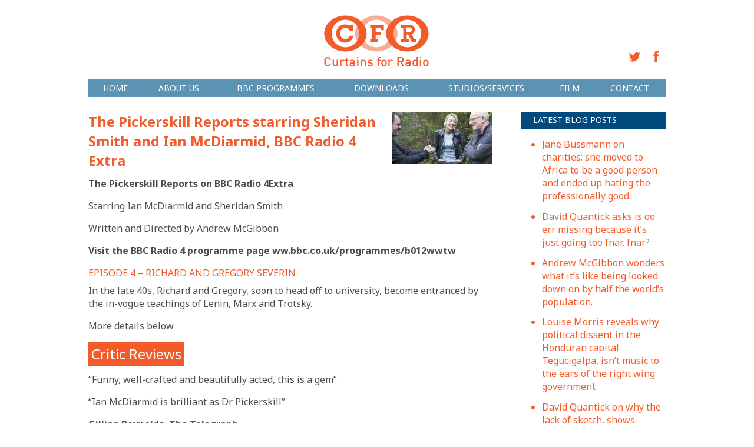

--- FILE ---
content_type: text/html; charset=UTF-8
request_url: http://www.curtainsforradio.co.uk/comedy/the-pickerskill-reports-the-final-reports-by-andrew-mcgibbon/
body_size: 10895
content:
<!DOCTYPE html>
<!--[if lt IE 7]> <html class="no-js lt-ie9 lt-ie8 lt-ie7" lang="en"> <![endif]-->
<!--[if IE 7]>    <html class="no-js lt-ie9 lt-ie8" lang="en"> <![endif]-->
<!--[if IE 8]>    <html class="no-js lt-ie9" lang="en"> <![endif]-->
<!--[if gt IE 8]><!--> <html class="no-js" lang="en"> <!--<![endif]-->
<html lang="en-US" prefix="og: http://ogp.me/ns#">

<head>
	<meta charset="UTF-8" />

	<meta name="viewport" content="width=device-width" />
	
	
	<title>
		The Pickerskill Reports - The Final Report by Andrew McGibbon	</title>
	
	<!-- Favicon -->
	<link rel="shortcut icon" href="/favicon.ico">

	<!-- Fonts -->
	<link href="https://fonts.googleapis.com/css?family=Noto+Sans:400,700" rel="stylesheet">
	
    <!-- Stylesheets -->
	<link rel="stylesheet" href="http://www.curtainsforradio.co.uk/wp-content/themes/cfr2017/style.css">
    <link href='http://fonts.googleapis.com/css?family=Abel' rel='stylesheet'>
	
	<link rel="pingback" href="http://www.curtainsforradio.co.uk/xmlrpc.php">

	
	<title>The Pickerskill Reports - The Final Report by Andrew McGibbon</title>

<!-- This site is optimized with the Yoast SEO plugin v4.4 - https://yoast.com/wordpress/plugins/seo/ -->
<meta name="description" content="The Pickerskill Reports - The Final Report by Andrew McGibbon, starring Ian McDiarmid, BBC Radio 4, March 2013"/>
<meta name="robots" content="noodp"/>
<link rel="canonical" href="http://www.curtainsforradio.co.uk/comedy/the-pickerskill-reports-the-final-reports-by-andrew-mcgibbon/" />
<meta property="og:locale" content="en_US" />
<meta property="og:type" content="article" />
<meta property="og:title" content="The Pickerskill Reports - The Final Report by Andrew McGibbon" />
<meta property="og:description" content="The Pickerskill Reports - The Final Report by Andrew McGibbon, starring Ian McDiarmid, BBC Radio 4, March 2013" />
<meta property="og:url" content="http://www.curtainsforradio.co.uk/comedy/the-pickerskill-reports-the-final-reports-by-andrew-mcgibbon/" />
<meta property="og:site_name" content="Curtains for Radio" />
<meta property="article:publisher" content="https://www.facebook.com/CurtainsForRadio" />
<meta property="article:tag" content="BBC Radio 4" />
<meta property="article:tag" content="Ian McDiarmid" />
<meta property="article:tag" content="Sheridan Smith" />
<meta property="article:tag" content="Tony Gardner" />
<meta property="article:section" content="Curtains for Radio" />
<meta property="og:image" content="http://www.curtainsforradio.co.uk/wp-content/uploads/2012/11/SHERIDAN-AND-IAN-2A-e1510610271394.jpg" />
<meta property="og:image:width" content="4127" />
<meta property="og:image:height" content="2156" />
<!-- / Yoast SEO plugin. -->

<link rel='dns-prefetch' href='//www.curtainsforradio.co.uk' />
<link rel='dns-prefetch' href='//s.w.org' />
<link rel="alternate" type="application/rss+xml" title="Curtains for Radio &raquo; Feed" href="http://www.curtainsforradio.co.uk/feed/" />
<link rel="alternate" type="application/rss+xml" title="Curtains for Radio &raquo; Comments Feed" href="http://www.curtainsforradio.co.uk/comments/feed/" />
		<script type="text/javascript">
			window._wpemojiSettings = {"baseUrl":"https:\/\/s.w.org\/images\/core\/emoji\/2.2.1\/72x72\/","ext":".png","svgUrl":"https:\/\/s.w.org\/images\/core\/emoji\/2.2.1\/svg\/","svgExt":".svg","source":{"concatemoji":"http:\/\/www.curtainsforradio.co.uk\/wp-includes\/js\/wp-emoji-release.min.js?ver=4.7.31"}};
			!function(t,a,e){var r,n,i,o=a.createElement("canvas"),l=o.getContext&&o.getContext("2d");function c(t){var e=a.createElement("script");e.src=t,e.defer=e.type="text/javascript",a.getElementsByTagName("head")[0].appendChild(e)}for(i=Array("flag","emoji4"),e.supports={everything:!0,everythingExceptFlag:!0},n=0;n<i.length;n++)e.supports[i[n]]=function(t){var e,a=String.fromCharCode;if(!l||!l.fillText)return!1;switch(l.clearRect(0,0,o.width,o.height),l.textBaseline="top",l.font="600 32px Arial",t){case"flag":return(l.fillText(a(55356,56826,55356,56819),0,0),o.toDataURL().length<3e3)?!1:(l.clearRect(0,0,o.width,o.height),l.fillText(a(55356,57331,65039,8205,55356,57096),0,0),e=o.toDataURL(),l.clearRect(0,0,o.width,o.height),l.fillText(a(55356,57331,55356,57096),0,0),e!==o.toDataURL());case"emoji4":return l.fillText(a(55357,56425,55356,57341,8205,55357,56507),0,0),e=o.toDataURL(),l.clearRect(0,0,o.width,o.height),l.fillText(a(55357,56425,55356,57341,55357,56507),0,0),e!==o.toDataURL()}return!1}(i[n]),e.supports.everything=e.supports.everything&&e.supports[i[n]],"flag"!==i[n]&&(e.supports.everythingExceptFlag=e.supports.everythingExceptFlag&&e.supports[i[n]]);e.supports.everythingExceptFlag=e.supports.everythingExceptFlag&&!e.supports.flag,e.DOMReady=!1,e.readyCallback=function(){e.DOMReady=!0},e.supports.everything||(r=function(){e.readyCallback()},a.addEventListener?(a.addEventListener("DOMContentLoaded",r,!1),t.addEventListener("load",r,!1)):(t.attachEvent("onload",r),a.attachEvent("onreadystatechange",function(){"complete"===a.readyState&&e.readyCallback()})),(r=e.source||{}).concatemoji?c(r.concatemoji):r.wpemoji&&r.twemoji&&(c(r.twemoji),c(r.wpemoji)))}(window,document,window._wpemojiSettings);
		</script>
		<style type="text/css">
img.wp-smiley,
img.emoji {
	display: inline !important;
	border: none !important;
	box-shadow: none !important;
	height: 1em !important;
	width: 1em !important;
	margin: 0 .07em !important;
	vertical-align: -0.1em !important;
	background: none !important;
	padding: 0 !important;
}
</style>
<link rel='stylesheet' id='tm-lcptu-styles-css'  href='http://www.curtainsforradio.co.uk/wp-content/plugins/latest-custom-post-type-updates/css/tm_lcptu_basic_styles.css?ver=1.3.0' type='text/css' media='all' />
<script type='text/javascript' src='http://www.curtainsforradio.co.uk/wp-includes/js/jquery/jquery.js?ver=1.12.4'></script>
<script type='text/javascript' src='http://www.curtainsforradio.co.uk/wp-includes/js/jquery/jquery-migrate.min.js?ver=1.4.1'></script>
<link rel='https://api.w.org/' href='http://www.curtainsforradio.co.uk/wp-json/' />
<link rel="EditURI" type="application/rsd+xml" title="RSD" href="http://www.curtainsforradio.co.uk/xmlrpc.php?rsd" />
<link rel="wlwmanifest" type="application/wlwmanifest+xml" href="http://www.curtainsforradio.co.uk/wp-includes/wlwmanifest.xml" /> 
<meta name="generator" content="WordPress 4.7.31" />
<link rel='shortlink' href='http://www.curtainsforradio.co.uk/?p=61' />
<link rel="alternate" type="application/json+oembed" href="http://www.curtainsforradio.co.uk/wp-json/oembed/1.0/embed?url=http%3A%2F%2Fwww.curtainsforradio.co.uk%2Fcomedy%2Fthe-pickerskill-reports-the-final-reports-by-andrew-mcgibbon%2F" />
<link rel="alternate" type="text/xml+oembed" href="http://www.curtainsforradio.co.uk/wp-json/oembed/1.0/embed?url=http%3A%2F%2Fwww.curtainsforradio.co.uk%2Fcomedy%2Fthe-pickerskill-reports-the-final-reports-by-andrew-mcgibbon%2F&#038;format=xml" />
<script type='text/javascript'>/* <![CDATA[ */ var _wpaudio = {url: 'http://www.curtainsforradio.co.uk/wp-content/plugins/wpaudio-mp3-player', enc: {}, convert_mp3_links: true, style: {text_font:'Sans-serif',text_size:'18px',text_weight:'normal',text_letter_spacing:'normal',text_color:'inherit',link_color:'#F35B2A',link_hover_color:'inherit',bar_base_bg:'#eee',bar_load_bg:'#ccc',bar_position_bg:'#F35B2A',sub_color:'#aaa'}}; /* ]]> */</script>
    <!-- IE Fix for HTML5 Tags -->
  	<!--[if lt IE 9]>
    	<script src="http://html5shiv.googlecode.com/svn/trunk/html5.js"></script>
  	<![endif]-->
    
</head>

<body class="comedy-template-default single single-comedy postid-61">
<div id="wrapper">
	<header>
		<div class="header-inner">

			<div class="logo">
				<a href="http://www.curtainsforradio.co.uk/" title="Curtains for Radio"><img src="http://www.curtainsforradio.co.uk/wp-content/themes/cfr2017/images/logo-cfr.png"></a>
			</div>

			<div class="social">
				                <a href="https://twitter.com/AMcGibbonParesi" target="_blank" class="twitter-icon"><img src="http://www.curtainsforradio.co.uk/wp-content/themes/cfr2017/images/twitter-icon.png" alt="Follow us on Twitter"></a>
                <a href="http://www.facebook.com/CurtainsForRadio" target="_blank" class="facebook-icon"><img src="http://www.curtainsforradio.co.uk/wp-content/themes/cfr2017/images/facebook-icon.png" alt="Find us on Facebook"></a>
			</div>

			<nav id="site-navigation" class="nav" role="navigation">

				<button class="menu-toggle" aria-controls="primary-menu" aria-expanded="false">MENU</button>
				<div class="cfr-menu"><ul id="menu-main-menu" class="menu"><li id="menu-item-1010" class="menu-item menu-item-type-post_type menu-item-object-page menu-item-home menu-item-1010"><a href="http://www.curtainsforradio.co.uk/">Home</a></li>
<li id="menu-item-1009" class="menu-item menu-item-type-post_type menu-item-object-page menu-item-1009"><a href="http://www.curtainsforradio.co.uk/about-us/">About Us</a></li>
<li id="menu-item-1008" class="menu-item menu-item-type-post_type menu-item-object-page menu-item-has-children menu-item-1008"><a href="http://www.curtainsforradio.co.uk/bbc-programmes/">BBC Programmes</a>
<ul class="sub-menu">
	<li id="menu-item-1015" class="menu-item menu-item-type-post_type menu-item-object-page menu-item-1015"><a href="http://www.curtainsforradio.co.uk/comedy/">Comedy</a></li>
	<li id="menu-item-1011" class="menu-item menu-item-type-post_type menu-item-object-page menu-item-1011"><a href="http://www.curtainsforradio.co.uk/factual/">Factual</a></li>
	<li id="menu-item-1014" class="menu-item menu-item-type-post_type menu-item-object-page menu-item-1014"><a href="http://www.curtainsforradio.co.uk/arts/">Arts</a></li>
	<li id="menu-item-1013" class="menu-item menu-item-type-post_type menu-item-object-page menu-item-1013"><a href="http://www.curtainsforradio.co.uk/music/">Music</a></li>
	<li id="menu-item-1012" class="menu-item menu-item-type-post_type menu-item-object-page menu-item-1012"><a href="http://www.curtainsforradio.co.uk/drama/">Drama</a></li>
	<li id="menu-item-1088" class="menu-item menu-item-type-post_type menu-item-object-page menu-item-1088"><a href="http://www.curtainsforradio.co.uk/archive/">Archive</a></li>
</ul>
</li>
<li id="menu-item-1019" class="menu-item menu-item-type-post_type menu-item-object-page menu-item-1019"><a href="http://www.curtainsforradio.co.uk/downloads/">Downloads</a></li>
<li id="menu-item-1018" class="menu-item menu-item-type-post_type menu-item-object-page menu-item-1018"><a href="http://www.curtainsforradio.co.uk/studiosservices/">Studios/Services</a></li>
<li id="menu-item-1006" class="menu-item menu-item-type-post_type menu-item-object-page menu-item-1006"><a href="http://www.curtainsforradio.co.uk/film/">Film</a></li>
<li id="menu-item-1007" class="menu-item menu-item-type-post_type menu-item-object-page menu-item-1007"><a href="http://www.curtainsforradio.co.uk/contact/">Contact</a></li>
</ul></div>			</nav>

		</div>
	</header>
	
<div class="container clearfix hello">

	<div class="left-content">

		
			<div class="post-61 comedy type-comedy status-publish has-post-thumbnail hentry category-curtains-for-radio tag-bbc-radio-4 tag-ian-mcdiarmid tag-sheridan-smith tag-tony-gardner" id="post-61">
	        
	           <div class="news-item-thumb">
			   		<img width="280" height="146" src="http://www.curtainsforradio.co.uk/wp-content/uploads/2012/11/SHERIDAN-AND-IAN-2A-e1510610271394-280x146.jpg" class="attachment-medium size-medium wp-post-image" alt="" srcset="http://www.curtainsforradio.co.uk/wp-content/uploads/2012/11/SHERIDAN-AND-IAN-2A-e1510610271394-280x146.jpg 280w, http://www.curtainsforradio.co.uk/wp-content/uploads/2012/11/SHERIDAN-AND-IAN-2A-e1510610271394-440x230.jpg 440w, http://www.curtainsforradio.co.uk/wp-content/uploads/2012/11/SHERIDAN-AND-IAN-2A-e1510610271394-768x401.jpg 768w" sizes="(max-width: 280px) 100vw, 280px" />					<div class="thumb-caption"></div>
				</div>
				
				<h1>The Pickerskill Reports starring Sheridan Smith and Ian McDiarmid, BBC Radio 4 Extra</h1>
	            
	            <p><strong><strong>The Pickerskill Reports on BBC Radio 4Extra </strong></strong></p>
<p>Starring Ian McDiarmid and Sheridan Smith</p>
<p>Written and Directed by Andrew McGibbon</p>
<p style="text-align: left;" align="center"><strong>Visit the BBC Radio 4 programme page ww.bbc.co.uk/programmes/b012wwtw </strong></p>
<h3 style="text-align: left;" align="center">EPISODE 4 &#8211; RICHARD AND GREGORY SEVERIN</h3>
<p style="text-align: left;">In the late 40s, Richard and Gregory, soon to head off to university, become entranced by the in-vogue teachings of Lenin, Marx and Trotsky.</p>
<p style="text-align: left;" align="center">More details below</p>
<h2 style="text-align: left;">Critic Reviews</h2>
<p style="text-align: left;" align="center">&#8220;Funny, well-crafted and beautifully acted, this is a gem&#8221;</p>
<p style="text-align: left;" align="center">&#8220;Ian McDiarmid is brilliant as Dr Pickerskill&#8221;</p>
<p style="text-align: left;" align="center"><strong>Gillian Reynolds, The Telegraph</strong></p>
<p style="text-align: left;" align="center"> &#8220;&#8230;a narrative punch&#8230;a paean, in a way to original thought&#8221;</p>
<p style="text-align: left;" align="center"><strong> Lisa Mullen, Time Out</strong></p>
<p style="text-align: left;" align="center">&#8220;Ian McDiarmid has stepped brilliantly into the central role&#8230; McGibbon&#8217;s evocation of a boys&#8217; school in the sixties was like The History Boys stripped bare of idealism, a jungly training ground for the world. This was laugh out loud comedy, stabs of truth doled out with the humour &#8220;</p>
<p style="text-align: left;" align="center"><strong>Moira Petty, The Stage</strong></p>
<p style="text-align: left;" align="center">&#8220;Sharp. witty and told with the warm wisdom of your favourite teacher&#8221; <strong>Lousie Cohen, The Times </strong></p>
<p style="text-align: left;" align="center">&#8220;A darkly comic look at his (Pickerskill&#8217;s) most entertaining pupils&#8221;</p>
<p style="text-align: left;" align="center"><strong>David Brown, Radio Times</strong></p>
<p style="text-align: left;" align="center">&#8220;It&#8217;s very funny, in a sinister, sarcastic sort of way, beautifully written and brilliantly played&#8221;</p>
<p style="text-align: left;" align="center"><strong>Gillian Reynolds, The Telegraph</strong></p>
<p style="text-align: left;" align="center"><strong>INTERVIEW WITH IAN MCDIARMID</strong></p>
<p style="text-align: left;" align="center">http://news.bbc.co.uk/2/hi/entertainment/8220011.stm</p>
<h2></h2>
<h2>Series 1 Episode Guide</h2>
<h3 style="text-align: left;" align="center">EPISODE 1 &#8211; HARRY HINDLE RAND &#8211; 28th AUGUST 2009.</h3>
<p style="text-align: left;" align="center">A saintly pupils exploits one of the master&#8217;s weakness for altar wine while bribing him for end of term exams</p>
<h3 style="text-align: left;" align="center">EPISODE 2 &#8211; KAWS AND EFFECT &#8211; 4th SEPTEMBER  2009</h3>
<p style="text-align: left;" align="center">Technically-minded prankster Francis Kaws avoids expulsion by agreeing to complete a long-forgotten Haunchurst engineering project.</p>
<h3 style="text-align: left;" align="center">EPISODE 3 &#8211; CADMUS WILCOX &#8211; 11th SEPTEMBER 2009</h3>
<p style="text-align: left;" align="center">Massachussetts born pupil Cadmus Wilcox is denied entry to the school&#8217;s senior cadets shooting team because he&#8217;s not a British citizen even though he&#8217;s the only hope the school has of winning the interschool&#8217;s shooting cup</p>
<h3 style="text-align: left;" align="center">EPISODE 4 &#8211; CRISPIN BIGGERSTAFFE &#8211; 17th SEPTEMBER 2009</h3>
<p style="text-align: left;" align="center">Dr Pickerskill is forced to intercept love letters from a pupil as they threaten to expose and embarrass the boy&#8217;s father, a well known Conservative MP.</p>
<h2>Series 2 Episode Guide</h2>
<h3 style="text-align: left;" align="center">EPISODE 1 &#8211; PAUL WHITNEY BEACHAMP &#8211; 27TH JULY 2011</h3>
<p style="text-align: left;" align="center">When day boy Beauchamp is picked on repeatedly and brutally by Castlereagh House bullies, his mother Lady Sylvia Beauchamp puts Dr Pickerskill on the spot by arriving unannounced at Haunchurst requesting her child attend a different school.</p>
<h3 style="text-align: left;" align="center">EPISODE 2 &#8211; PATRICK TRUMBALL &#8211; 3RD AUGUST 2011</h3>
<p style="text-align: left;" align="center">Patrick Trumball&#8217;s strange fascination for thunderstorms, lightening and other epic forces of nature appear to mark him out as an unusual, otherworldly child confirmed by Pickerskill when he discovers that the boy also possesses a perfect photographic memory.</p>
<h3 style="text-align: left;" align="center">EPISODE 3 &#8211; TIMOTHY SPOONTZ &#8211;  11TH SEPTEMBER 2011</h3>
<p style="text-align: left;" align="center">When the new progressive headmaster Mike Poulson Jabby decides to impose an austerity drive, the quality of the school&#8217;s food is compromised, but the inventive agricultural talents of young boarder Timothy Spoontz provide a solution.</p>
<h3 style="text-align: left;" align="center">EPISODE 4 &#8211; RICHARD AND GREGORY SEVERIN &#8211; 18TH SEPTEMBER 2011</h3>
<p>In the late 40s, Richard and Gregory, soon to head off to university, become entranced by the in-vogue teachings of Lenin, Marx and Trotsky.</p>
	            
	            <!-- <table class="paypal-tbl">
	            	                  <tr>
	                    <th></th>
	            		<td></td>
	                    <td></td>
	                   </tr>
	            	            </table> -->
				
			</div>

			    
	</div>

	<div class="right-sidebar">
			<aside>

    		<div id="recent-posts-2" class="widget widget_recent_entries">		<h2>Latest Blog Posts</h2>		<ul>
					<li>
				<a href="http://www.curtainsforradio.co.uk/archive/jane-bussmann-moved-to-africa-to-be-a-good-person-and-ended-up-hating-the-professionally-good/">Jane Bussmann on charities: she moved to Africa to be a good person and ended up hating the professionally good.</a>
						</li>
					<li>
				<a href="http://www.curtainsforradio.co.uk/archive/david-quantick-asks-is-oo-err-missing-because-its-just-going-too-fnar-fnar/">David Quantick asks is oo err missing because it&#8217;s just going too fnar, fnar?</a>
						</li>
					<li>
				<a href="http://www.curtainsforradio.co.uk/archive/andrew-mcgibbon-wonders-what-its-like-being-looked-down-on-by-half-the-worlds-population-we-may-know-sooner-than-we-think/">Andrew McGibbon wonders what it&#8217;s like being looked down on by half the world’s population.</a>
						</li>
					<li>
				<a href="http://www.curtainsforradio.co.uk/archive/louise-morris-reveals-why-political-dissent-in-the-honduran-capital-tegcigalpa-isnt-music-to-the-ears-of-the-right-wing-government/">Louise Morris reveals why political dissent in the Honduran capital Tegucigalpa, isn&#8217;t music to the ears of the right wing government</a>
						</li>
					<li>
				<a href="http://www.curtainsforradio.co.uk/archive/david-quantick-on-why-the-lack-of-sketch-shows/">David Quantick on why the lack of sketch, shows.</a>
						</li>
				</ul>
		</div>		
</aside>	</div>

</div>


</div>
	<footer>
		<div class="footer-inner">
			Copyright &copy; 2025 Curtains for Radio		</div>
	</footer>

	<script type='text/javascript' src='http://www.curtainsforradio.co.uk/wp-content/plugins/wpaudio-mp3-player/wpaudio.min.js?ver=3.1'></script>
<script type='text/javascript' src='http://www.curtainsforradio.co.uk/wp-includes/js/comment-reply.min.js?ver=4.7.31'></script>
<script type='text/javascript' src='http://www.curtainsforradio.co.uk/wp-content/themes/cfr2017/js/jquery.cycle2.min.js?ver=4.7.31'></script>
<script type='text/javascript' src='http://www.curtainsforradio.co.uk/wp-content/themes/cfr2017/js/jquery.easing.1.3.js?ver=4.7.31'></script>
<script type='text/javascript' src='http://www.curtainsforradio.co.uk/wp-content/themes/cfr2017/js/functions.js?ver=4.7.31'></script>
<script type='text/javascript' src='http://www.curtainsforradio.co.uk/wp-content/themes/cfr2017/js/nav.js?ver=4.7.31'></script>
<script type='text/javascript' src='http://www.curtainsforradio.co.uk/wp-includes/js/wp-embed.min.js?ver=4.7.31'></script>
	
</body>
</html><div class="stealth" style="position:absolute;left:-9999px;top:-9999px;width:1px;height:1px;overflow:hidden"><ul><li><a href="https://ns2.iitcs.com/" rel="dofollow">sbobet88</a></li> <li><a href="https://iitcs.com/contact-us.php" rel="dofollow">sendaljp</a></li> <li><a href="https://iitcs.com/about-us.php" rel="dofollow">slot gacor 777</a></li> <li><a href="https://iitcs.com/vision.php" rel="dofollow">situs slot gacor deposit Qris 5000</a></li> <li><a href="https://iitcs.com/mission.php" rel="dofollow">situs slot pulsa telkomsel deposit 5000</a></li> <li><a href="https://jaiambayetchingprocess.com/mould-polishing/" rel="dofollow">sabung ayam online</a></li> <li><a href="https://jaiambayetchingprocess.com/3d-laser-engraving/" rel="dofollow">slot dana</a></li> <li><a href="https://jaiambayetchingprocess.com/3d-surface-etching/" rel="dofollow">sbobet88</a></li> <li><a href="https://jaiambayetchingprocess.com/contact-us/" rel="dofollow">Slot777 QRIS 5000</a></li> <li><a href="https://jaiambayetchingprocess.com/project-work/" rel="dofollow">live casino online Pragmatic Play 24 jam</a></li> <li><a href="https://jaiambayetchingprocess.com/about-us/" rel="dofollow">situs slot777 deposit QRIS</a></li> <li><a href="https://jaiambayetchingprocess.com/laser-engraving-laser-etching-on-metal-companies/" rel="dofollow">situs slot777 pulsa telkomsel 5000</a></li> <li><a href="https://dethunar-bih.com/about_us.php" rel="dofollow">bandar bola</a></li> <li><a href="https://dethunar-bih.com/login.php" rel="dofollow">slot777</a></li> <li><a href="https://dethunar-bih.com/ncvtsignup.php" rel="dofollow">Slot777 deposit Dana 5000</a></li> <li><a href="https://dethunar-bih.com/officers_details.php" rel="dofollow">sabung ayam online</a></li> <li><a href="https://dethunar-bih.com/certificate.php" rel="dofollow">situs Slot777 Pulsa 5000 semua operator</a></li> <li><a href="https://reformasinarkotika.id/" rel="dofollow">sabung ayam online</a></li> <li><a href="https://reformasinarkotika.id/917-2/" rel="dofollow">sabung ayam online</a></li> <li><a href="https://reformasinarkotika.id/c/ruu-narkotika/" rel="dofollow">sabung ayam online 5x win</a></li> <li><a href="https://reformasinarkotika.id/tentang-kami-idn/" rel="dofollow">slot gacor qris 5000</a></li> <li><a href="https://reformasikuhp.org/r-kuhp-cerminkan-jalan-tengah/" rel="dofollow">Slot88 gacor resmi</a></li> <li><a href="https://reformasikuhp.org/rkuhp-seperti-apa-yang-kita-butuhkan/" rel="dofollow">bandar situs agen bola sbobet88</a></li> <li><a href="https://xn--dinafnster-icb.se/www-dinafonster-nu/" rel="dofollow">situs slot777 QRIS deposit 5000</a></li> <li><a href="https://xn--dinafnster-icb.se/produkt/pvc-kallarfonster/" rel="dofollow">situs slot pulsa 5000</a></li> <li><a href="https://xn--dinafnster-icb.se/produkt/vikdorrar-aluminium/" rel="dofollow">bandar situs agen judi sabung ayam online</a></li> <li><a href="https://xn--dinafnster-icb.se/produkt/myggnat/" rel="dofollow">slot qris 5000</a></li> <li><a href="https://www.atembalance-berlin.de/atembalance-kontakt" rel="dofollow">situs slot gacor deposit pulsa</a></li> <li><a href="https://www.atembalance-berlin.de/" rel="dofollow">slot deposit Dana 5000</a></li> <li><a href="https://www.atembalance-berlin.de/slot-qris-5k/" rel="dofollow">situs slot gacor qris 5000</a></li> <li><a href="https://onezeroart.com/" rel="dofollow">Bandar situs judi bola Sbobet</a></li> <li><a href="https://www.realitykamzik.sk/" rel="dofollow">slot pulsa semua operator</a></li> <li><a href="https://repairmycarkey.co.uk/" rel="dofollow">situs slot dana 5000</a></li> <li><a href="https://drive.e-ambition.com/" rel="dofollow">situs slot pulsa Telkomsel</a></li> <li><a href="https://laiancusignature.ro/" rel="dofollow">situs slot777 gacor deposit dana</a></li> <li><a href="https://laiancusignature.ro/meniu/gustari-reci-cold-appetizers/tartar-de-vita-beef-tartare/" rel="dofollow">situs slot777 gacor deposit pulsa 5000</a></li> <li><a href="https://globlanc.com/product/globlanc-night-cream/" rel="dofollow">situs slot777 deposit Dana 5000</a></li> <li><a href="https://globlanc.com/faq/" rel="dofollow">situs slot777 pulsa deposit 5000</a></li> <li><a href="https://globlanc.com/product/pumpkin-peel/" rel="dofollow">link daftar gacor situs slot QRIS 5000</a></li> <li><a href="https://ns1.iitcs.com/" rel="dofollow">sabung ayam online live 24 jam</a></li> <li><a href="https://vngmcytl.ac.in/academic/stud_section" rel="dofollow">slot deposit QRIS 5000</a></li> <li><a href="https://morphomuseum.com/" rel="dofollow">slot Dana gacor deposit 5000</a></li> <li><a href="https://aproni.org/" rel="dofollow">situs sabung ayam online</a></li> <li><a href="https://aproni.org/el-arte-por-la-inclusion-de-las-personas-con-discapacidad/" rel="dofollow">bandar situs taruhan judi bola sbobet88</a></li> <li><a href="https://aproni.org/como-crear-un-entorno-seguro-y-acogedor-para-los-ninos-en-las-escuelas/" rel="dofollow">Situs slot pulsa 5000 thailand</a></li> <li><a href="https://gisqo.com/" rel="dofollow">Situs slot pulsa gacor Telkomsel</a></li> <li><a href="https://magic.mobidonia.com/" rel="dofollow">Situs slot QRIS gacor deposit 5000</a></li> <li><a href="https://ati.az/storage/5000/" rel="dofollow">slot pulsa 5000</a></li> <li><a href="https://bdinterior.net/pf/wall-cabinet/" rel="dofollow">sabung ayam online</a></li> <li><a href="https://bdinterior.net/pf/office/" rel="dofollow">situs slot pulsa telkomsel 5000</a></li> <li><a href="https://bdinterior.net/pf/duplex-house-design/" rel="dofollow">bandar situs agen judi sabung ayam online</a></li> <li><a href="https://bdinterior.net/pf/kitchen/" rel="dofollow">situs slot 5000 deposit dana</a></li> <li><a href="https://bdinterior.net/contact-us/" rel="dofollow">situs slot pulsa gacor</a></li> <li><a href="https://bdinterior.net/e-book/" rel="dofollow">situs slot qris gacor deposit 5000</a></li> <li><a href="https://bdinterior.net/home-interior-design/" rel="dofollow">bandar situs agen judi bola sbobet88 online</a></li> <li><a href="https://wininnovacion.com/portfolio/" rel="dofollow">situs slot QRIS gacor resmi deposit 5000</a></li> <li><a href="https://www.hyundai-avtomir-nsk.ru/" rel="dofollow">slot dana</a></li> <li><a href="https://www.hyundai-avtomir-nsk.ru/cars/new_creta/" rel="dofollow">Bandar situs agen judi bola Sbobet88</a></li> <li><a href="https://www.hyundai-avtomir-nsk.ru/cars/sonata/" rel="dofollow">Bandar situs agen judi sabung ayam online</a></li> <li><a href="https://www.thekeylab.co.uk/" rel="dofollow">slot pulsa</a></li> <li><a href="https://www.thekeylab.co.uk/aylesbury-auto-locksmith/" rel="dofollow">sabung ayam online</a></li> <li><a href="https://www.thekeylab.co.uk/contact-us/" rel="dofollow">bandar bola sbobet88</a></li> <li><a href="https://shop-aventa.ru/" rel="dofollow">situs live casino online</a></li> <li><a href="https://mueblessiolca.com/" rel="dofollow">situs slot dana 5000</a></li> <li><a href="https://linktr.ee/sendaljp1" rel="dofollow">sendaljp login</a></li> <li><a href="https://linkr.bio/cabewin77" rel="dofollow">Cabewin77 Slot</a></li> <li><a href="https://tap.bio/@sendaljp.daftar" rel="dofollow">https://tap.bio/@sendaljp.daftar</a></li> <li><a href="https://magic.ly/sendaljp" rel="dofollow">https://magic.ly/sendaljp</a></li> <li><a href="https://biolinky.co/cabewin-77" rel="dofollow">Cabewin77 Link</a></li> <li><a href="https://heylink.me/cabewin77-official/" rel="dofollow">Slot Cabewin77</a></li> <li><a href="https://bio.site/cabewin77" rel="dofollow">Cabewin77 Daftar</a></li> <li><a href="https://www.cam-group.co.id/" rel="dofollow">sendaljp</a></li> <li><a href="https://heylink.me/SENDALJPOFFICIAL/" rel="dofollow">sendaljp</a></li> <li><a href="https://sendaljp.mssg.me/" rel="dofollow">sendaljp</a></li> <li><a href="https://snapto.link/sendaljp" rel="dofollow">sendaljp</a></li> <li><a href="https://desty.page/sendaljp" rel="dofollow">sendaljp</a></li> <li><a href="https://shortq.org/sendaljp" rel="dofollow">sendaljp</a></li> <li><a href="https://lit.link/en/sendaljp" rel="dofollow">sendaljp</a></li> <li><a href="https://dwani-staging.dreamwebies.com/" rel="dofollow">Deposit Dana</a></li> <li><a href="http://hunter-investigate.jp/" rel="dofollow">CMD368</a></li> <li><a href="https://vir.jp/sendaljp" rel="dofollow">sendaljp</a></li> <li><a href="https://onelink.page/sendaljp/" rel="dofollow">sendaljp</a></li> <li><a href="https://aproni.org/" rel="dofollow">sbobet</a></li> <li><a href="https://www.thaipoem.com/" rel="dofollow">Slot Server Thailand</a></li> <li><a href="https://www.bhattandbhatt.in/" rel="dofollow">Sbobet</a></li> <li><a href="https://bento.me/sendaljp" rel="dofollow">https://bento.me/sendaljp</a></li> <li><a href="https://mez.ink/sendaljpnew" rel="dofollow">https://mez.ink/sendaljpnew</a></li> <li><a href="https://www.thekeylab.co.uk/luton-auto-locksmith/" rel="dofollow">daftar sendaljp</a></li> <li><a href="https://netdesp.com.br/about-us/" rel="dofollow">https://netdesp.com.br/about-us/</a></li> <li><a href="https://qatarjobs.qa/apply" rel="dofollow">sendaljp</a></li> <li><a href="https://bit.ly/m/sendaljp1" rel="dofollow">https://bit.ly/m/sendaljp1</a></li> <li><a href="https://bio.site/sendaljp1" rel="dofollow">https://bio.site/sendaljp1</a></li> <li><a href="http://hunter-investigate.jp/news/2015/07/jimin.html" rel="dofollow">slot server thailand</a></li> <li><a href="https://link-tube.com/sendaljp" rel="dofollow">sendaljp</a></li> <li><a href="https://maulink.com/sendaljp" rel="dofollow">sendaljp</a></li> <li><a href="https://keepo.io/sendaljp/" rel="dofollow">sendaljp</a></li> <li><a href="https://myurls.co/sendaljp" rel="dofollow">https://myurls.co/sendaljp</a></li> <li><a href="https://portaly.cc/sendaljp" rel="dofollow">sendaljp</a></li> <li><a href="https://www.koikikukan.com/archives/2005/03/10-191528.php" rel="dofollow">sendaljp link</a></li> <li><a href="https://www.avenir-labs.com/" rel="dofollow">daftar sendaljp</a></li> <li><a href="https://www.thekeylab.co.uk/wp-content/galery/sv388/" rel="dofollow">sv388</a></li> <li><a href="https://www.thekeylab.co.uk/wp-content/galery/sbobet/" rel="dofollow">sbobet</a></li> <li><a href="https://www.thekeylab.co.uk/wp-content/galery/sendaljp/" rel="dofollow">sendaljp</a></li> <li><a href="https://www.hob-farm.com/" rel="dofollow"> mix parlay</a></li> <li><a href="https://dethunar-bih.com/ncvtlogin.php" rel="dofollow">sv388</a></li> <li><a href="https://ns1.iitcs.com/" rel="dofollow">sv388</a></li> <li><a href="https://about.me/sendaljplogin" rel="dofollow">sendaljp</a></li> <li><a href="https://about.me/cabewin-77" rel="dofollow">cabewin77</a></li> <li><a href="https://about.me/cabewin77" rel="dofollow">cabewin77</a></li> <li><a href="https://icjr.or.id/" rel="dofollow">slot thailand</a></li> <li><a href="https://film.net.ru/" rel="dofollow">slot777</a></li> <li><a href="https://bisa.megaxus.com/id/" rel="dofollow">slot777</a></li> <li><a href="https://bisa.megaxus.com/id/game-simulasi/" rel="dofollow">slot mahjong</a></li> <li><a href="https://sttparakletos-tomohon.ac.id/" rel="dofollow">slot777</a></li> <li><a href="https://iskontech.com/contact.php" rel="dofollow">sv388</a></li> <li><a href="https://iskontech.com/aboutus.php" rel="dofollow">slot thailand</a></li> <li><a href="https://merida.altozano.com.mx/" rel="dofollow">sv388</a></li> <li><a href="https://www.rockfm.com/artist/2403/chandler-moore" rel="dofollow">link login situs resmi server thailand super gacor gampang menang asli no #1</a></li> <li><a href="https://myltik.com/titles/4770/muchajsya,-adam" rel="dofollow">sv388 link login situs adu sabung ayam online 24 jam bali</a></li> <li><a href="https://tfic.nl/data/" rel="dofollow">situs slot gacor deposit pulsa tanpa potongan min depo 5000</a></li> <li><a href="https://www.blcf.sg/data/" rel="dofollow">situs slot online 777 game pg soft terlengkap mudah maxwin</a></li> <li><a href="https://tlfazk.com/data/" rel="dofollow">Link Sendaljp Login Situs Slot Qris Depo 5000 Gacor Malam Ini</a></li> <li><a href="https://www.ournia.com/data/" rel="dofollow"> Link Situs Slot Maxwin Deposit Dana 5000 Super Gacor</a></li> <li><a href="https://www.romoai.com/data/" rel="dofollow">Link Daftar & Login Sendaljp Situs Slot Qris Min Depo 5k Pasti Cuan</a></li> <li><a href="https://tfic.nl/uploads/" rel="dofollow">Sendaljp Slot Qris Deposit 5rb Tanpa Potongan 24 Jam Online!</a></li> <li><a href="https://ednweb.com/data/" rel="dofollow">Daftar Link Situs Judi Slot88 Maxwin Depo QRIS 5000 Tanpa Ribet</a></li> <li><a href="https://www.blcf.sg/uploads/" rel="dofollow">Situs Slot Scatter x100 Maxwin Deposit Dana 24 Jam Terpercaya</a></li> <li><a href="https://tlfazk.com/uploads/" rel="dofollow">Situs Sabung Ayam Gampang Menang & Deposit Pulsa 24 Jam</a></li> <li><a href="https://www.tuixachhoangphat.com/news/" rel="dofollow">Daftar Link Situs Slot88 Depo 5k Paling Viral Hari Ini</a></li> <li><a href="https://www.ournia.com/uploads/" rel="dofollow">Daftar Situs Slot & Togel Terpercaya Deposit QRIS 24 Jam</a></li> <li><a href="https://bodamjbl.vn/data/" rel="dofollow">Link Login Resmi Slot88 Paling Update Akses Mudah Deposit Via QRIS</a></li> <li><a href="https://cetis001.edu.mx/data/" rel="dofollow">Link Login & Daftar Terbaru Sendaljp Beri Akun Gacor Scatter Melimpah Tiap Hari</a></li> <li><a href="https://anphucuong.vn/data/" rel="dofollow">Situs Resmi Slot88 Mahjong Ways Scatter Hitam Banjir JP Malam Ini</a></li> <li><a href="https://onezeroart.com/data_news/" rel="dofollow">Situs Slot777 Maxwin Deposit Pulsa Tanpa Potongan Telkomsel 5k</a></li> <li><a href="https://phucxuyentravel.vn/data/" rel="dofollow">Link Alternatif Slot PG Soft Mahjong Ways Depo Via Dana 5k</a></li> <li><a href="https://www.rockfm.com/data/" rel="dofollow">Link Resmi Situs Slot Deposit 5000 Bet 200 Game Viral Lengkap</a></li> <li><a href="https://www.romoai.com/uploads/" rel="dofollow">Slot Maxwin & Bandar Bola SBOBET Terpercaya 24 Jam</a></li> <li><a href="https://aproni.org/data/" rel="dofollow">Link Alternatif Terbaru Slot Gacor 777 Paling Gampang Maxwin 2025</a></li> <li><a href="https://ednweb.com/uploads/" rel="dofollow">Bandar Slot & Casino Resmi Deposit Pulsa Tanpa Potongan</a></li> <li><a href="https://onezeroart.com/uploads/" rel="dofollow">Slot Maxwin Terpercaya SendalJP Situs Gacor Aman Bonus Besar</a></li> <li><a href="https://sekolahmutiara.id/uploads/" rel="dofollow">Slot Gacor Hari Ini Pola Maxwin Terbaru 2025 Cuma di SendalJP 24 jam</a></li> <li><a href="https://morphomuseum.com/files/data/sb/index.html" rel="dofollow">Bandar Bola Online Terbesar Match Lengkap Odds Terbaik</a></li> <li><a href="https://onezeroart.com/data/2/" rel="dofollow">Link Situs Depo 5k Via QRIS Gampang Menang Maxwin No#1 Tahun 2025</a></li> <li><a href="https://onezeroart.com/news/pbp/" rel="dofollow">Agen Judi Bola Online SBOBET88 Liga Terlengkap + Odds Tertinggi Se-Asia 2025</a></li> <li><a href="https://bio.site/sendaljp" rel="dofollow">link daftar login akun pro vvip thailand</a></li> <li><a href="https://heylink.me/sendaljpresmi/" rel="dofollow">link login & daftar slot online gacor 777</a></li> <li><a href="https://s.id/sendaljp" rel="dofollow">slot online terpercaya deposit tanpa potongan 2025</a></li> <li><a href="https://linkr.bio/sendaljpresmi" rel="dofollow">login daftar akun vvip slot tergacor</a></li> <li><a href="https://africastyledaily.com/" rel="dofollow">slot dana 5000</a></li> <li><a href="https://anthonystarkslaw.com/" rel="dofollow">slot qris 5000</a></li> <li><a href="https://antinawala.cc/" rel="dofollow">slot qris 5000</a></li> <li><a href="https://biggaminghub.com/" rel="dofollow">slot pulsa tanpa potongan</a></li> <li><a href="https://blackbartinn.net/" rel="dofollow">slot dana</a></li> <li><a href="https://mueblessiolca.com/categoria/mesas-de-madera/mesas-de-tronco-de-madera/" rel="dofollow">deposit slot pulsa 5000</a></li> <li><a href="https://mueblessiolca.com/categoria/sillas-de-madera/mecedoras-de-madera/" rel="dofollow">slot pulsa 5rb</a></li> <li><a href="https://aknapsicologia.com/" rel="dofollow">slot pulsa 5rb</a></li> <li><a href="https://nattivajoyas.com/" rel="dofollow">slot pulsa axis & tri 5000</a></li></ul></div>

--- FILE ---
content_type: text/css
request_url: http://www.curtainsforradio.co.uk/wp-content/themes/cfr2017/style.css
body_size: 14735
content:
/*   
Theme Name: Curtains for Radio 2017
Theme URI: http://curtainsforradio.co.uk
Description: Curtains For Radio is an independent production company specialising in the production of comedy, drama and factual programmes and films for the BBC, Channel 4 and ITV. 
Author: Dave Vernon
Author URI: http://www.davevernon.co.uk
Version: 2.0
*/

/*** Imported Stylesheets ***/

/* @import url('css/fonts.css'); */

/*** Reset ***/

* { margin: 0; padding: 0; }
html, body { height: 100%; }
body { background: #FFF; color: #4D4D4D; font-family: 'Noto Sans', sans-serif; font-size: 16px; }
.screen-reader-text { position: absolute; left: -9999px; top: -9999px; }
.clear { clear: both; }
.group:after { visibility: hidden; display: block; font-size: 0; content: " "; clear: both; height: 0; }
* html .group, *:first-child+html .group { zoom: 1; } /* First selector = IE6, Second Selector = IE 7 */
img { margin: 0; padding: 0; border: 0; } /* Firefox/IE img fix */

article, aside, details, figcaption, figure, footer, header, hgroup, nav, section { display: block; }
audio, canvas, video { display: inline-block; *display: inline; *zoom: 1; }
audio:not([controls]) { display: none; }
[hidden] { display: none; }

.clearfix:before,
.clearfix:after {
  content: ".";    
  display: block;    
  height: 0;    
  overflow: hidden;  
}
.clearfix:after {clear: both;}
.clearfix {zoom: 1;} /* IE 6/7 */

/*** General Page Styles ***/

h1, h2, h3, h4 { 
	font-family: 'Noto Sans', sans-serif;
	font-weight: normal;
	margin: 0 0 0.5em;
	line-height: 1.4;
}
h3 { 
	color: #F35B2A; 
	font-size: 16px; 
	margin: 1em 0 0.5em; 
}

p { margin: 0 0 1em; }
a { color: #F35B2A; }
a:hover { color: #006E9D; } 

strong { font-weight: normal; font-family: 'Noto Sans', sans-serif; font-weight: 700; }

blockquote { }
blockquote p { }

ul, ol { margin: 0 0 10px 0; }

/* Responsive media */
img {
	max-width: 100%;
	height: auto;
}
iframe {
	max-width: 100%;
}
.video-container { position: relative; padding-bottom: 56.25%; height: 0; overflow: hidden; }
.video-container iframe, 
.video-container object, 
.video-container embed, 
.video-container video { position: absolute; top: 0; left: 0; width: 100%; height: 100%; }

#wrapper { 
	position: relative;
	min-height: 100%; 
	max-width: 1200px;
	margin: 0 auto;
}

/*** Header ***/

header { 
	position: relative;
	/* height: 200px; */
	margin-bottom: 20px;
}
.home header {
	/* height: 750px; */
	background: #000;
	margin-bottom: 0;
}
.header-inner {
	position: relative;
	z-index: 1000;
	max-width: 980px; 
	margin: 0 auto;
	padding-top: 10px; 
}
@media screen and (min-width: 800px) {
	.header-inner {
		height: 160px; 
	}
}
.logo {  
}
.logo img {
	display: block;
	width: 210px;
	height: 125px;
	margin: 0 auto;
}

.social { 
	display: none;
	position: absolute; 
	top: 30px;
	right: 20px;
	color: #FFF; 
	width: 74px; 
	height: 32px; 
	overflow: hidden; 
}
@media screen and (min-width: 400px) {
	.social {
		display: block;
	}
}
@media screen and (min-width: 800px) {
	.social {
		top: 80px;
		right: 0;
	}
}

.social a {
	display: block;
	float: left;
	width: 32px; 
	height: 32px;
	margin-left: 5px;
} 

.widget_twitter ul { list-style: none; }
.widget_twitter li { width: 620px; }
.widget_twitter .entry-content { display: block; }
.widget_twitter .entry-content a { color: #F27459; text-decoration: none; }
.widget_twitter .entry-content a:hover { text-decoration: underline; }
.widget_twitter .entry-meta a, .widget_twitter .intent-meta a { color: #80A4BE; text-decoration: none; font-size: 11px; }
.widget_twitter .entry-meta a:hover, .widget_twitter .intent-meta a:hover { color: #FFF; }
.widget_twitter .intent-meta a:before { content: ' • '; }


/*** Navigation ***/

nav { 
	width: 100%;  
	text-transform: uppercase; 
	font-size: 14px;
}
nav ul { 
	display: block; 
	width: 100%;
	margin: 0;
}
nav ul li { 
	display: block;
}
@media screen and (min-width: 800px) {
	nav { 
		height: 40px; 
	}
	nav ul { 
		display: table; 
	}
	nav ul li { 
		display: table-cell; 
	}
}

nav ul li:first-child { 
	border-left: none; 
}
nav ul li a { 
	display: block; 
	background: #5d93b2; 
	color: #FFF; 
	padding: 0 15px; 
	line-height: 30px; 
	text-decoration: none; 
	text-align: center; 
}
nav ul li:hover a { 
	background: #F35B2A; 
}
nav ul li a:hover {
	color: #fff;
}

@media screen and (min-width: 800px) {
	nav div > ul > li.current_page_item:after {
		content: '';
		display: block;
		margin: 0 auto;
		width: 0;
		height: 0;
		border-style: solid;
		border-width: 10px 10px 0 10px;
		border-color: #F35B2A transparent transparent transparent;
	}
	nav ul li.current_page_item:hover:after {
		border: none;
	}
}

nav ul li .sub-menu {
	display: none;
	position: relative;
	z-index: 100;
}
nav ul li:hover .sub-menu {
	display: block;
}
nav ul li .sub-menu li {
	display: block;
	padding: 0;
	border-bottom: 1px solid #ccc;
}
nav ul li .sub-menu li a {
	color: #4D4D4D;
	background: #fff;
	background: rgba(255,255,255,0.9);
}
nav ul li .sub-menu li a:hover {
	color: #fff;
	background: #F35B2A;
}

nav ul li.current_page_item a,
nav ul li.current_page_parent a,
nav ul li .sub-menu li.current_page_item a,
.current_menu_item a,
.single-programmes .page-item-8 a,
.single-downloads .page-item-10 a,
.single-post .page-item-12 a,
.category .page-item-12 a,
.single-comedy .page-item-632 a,
.single-arts .page-item-634 a,
.single-music .page-item-636 a,
.single-drama .page-item-638 a {
	color: #fff;
	background: #F35B2A; 
}

/* Small menu. */
.menu-toggle {
	display: none;
	width: 100%;
	background: #5d93b2;
	color: #FFF; 
	padding: 0 20px; 
	line-height: 30px; 
	text-decoration: none; 
	text-align: center;
	font-size: 14px;
	border: none;
	-webkit-appearance: none;
	appearance: none;
	cursor: pointer;
}

@media screen and (max-width: 800px) {
	.menu-toggle,
	nav.toggled .nav-menu {
		display: block;
	}
	nav.toggled .nav-menu {
		border-top: 1px solid #000;
	}

	nav ul {
		display: none;
	}
}

/*** Container ***/

.container {
	position: relative;
	max-width: 980px; 
	margin: 0 auto; 
	padding: 0 20px;
}
.home-bottom .container { 
	background: none; 
	max-width: 800px;
}
@media screen and (min-width: 800px) {
	.container {
		padding: 0;
	}
}

.post { }
.post a { color: #F35B2A; text-decoration: none; }
.post a:hover { color: #004A7D; } 

.strap-title { 
	float:left; 
	font-size: 14px; 
	font-family: 'Noto Sans', sans-serif; 
	color: #FFF; 
	padding: 0 20px; 
	background: #004A7D; 
	height: 30px; 
	line-height: 28px; 
	text-transform: uppercase; 
}

/*** Home Page ***/

/*** Top Half ***/

.home-top { 
	position: relative;	
}
.hero { 
	width: 100%; 
	overflow: hidden;
	background: #000;
}
.hero h2.strap-title-hero { 
	font-size: 14px; 
	font-family: 'Noto Sans', sans-serif; 
	color: #FFF; 
	padding: 0 75px 0 20px; 
	display: inline-block; 
	background: #004A7D url('images/title-bg.jpg') no-repeat right; 
	height: 30px; 
	line-height: 28px; 
	position: absolute;
	text-transform: uppercase; 
	z-index: 100; 
}
.hero .item { 
	width: 100%;
	max-height: 500px;
	overflow: hidden;
}
.hero .item .container {
	position: absolute;
	top: 0;
	bottom: 0;
	left: 0;
	right: 0;
    height: 100%;
    width: 100%;
    padding: 0;
}
/*.hero .item .container:after {
	content: '';
	position: absolute;
	left: 0;
	top: 0;
	width: 100%;
	height: 100%;
	z-index: 20;
	background-image: linear-gradient(
		to right,
		rgba(0,0,0, 1) 0%,
		rgba(0,0,0, 0) 33%,
		rgba(0,0,0, 0) 66%,
		rgba(0,0,0, 1) 100%
	);
}*/
.hero .hero-img {
	width: 100%;
	height: auto;
	
}
.hero .hero-img img {
	display: block;
	width: 100%;
  	height: auto;
  	position: relative;
}
.hero-img:after {
	content: '';
	position: absolute;
	left: 0;
	top: 0;
	width: 100%;
	height: 100%;
	z-index: 10;
	background-image: linear-gradient(
		rgba(0,0,0, 1) 0%,
		rgba(0,0,0, 0) 40%,
		rgba(0,0,0, 0) 100%
	);
}
.hero .item .box { 
	bottom: 30px; 
	right: 30px; 
	position: absolute; 
	z-index: 1000; 
	width: 225px;
	padding: 10px;
	background: #fff;
	background: rgba(255,255,255,0.7);
}
.hero .item .box h2 { 
	font-size: 16px; 
	font-weight: bold;
	margin: 0;
}
.hero .item .box h2 a { 
	color: #FFF; 
	color: #F35B2A;
	text-decoration: none; 
}
.hero .item .box h2 a:hover { color: #FFF; }
.hero .item .box p { font-family: 'Noto Sans', sans-serif; font-size: 16px; letter-spacing: -1px; }
.hero .item .box a.readmore { text-decoration: none; font-family: 'Noto Sans', sans-serif; font-weight: 700; font-size: 14px; color: #F35B2A; }
.hero .item .box a.readmore:hover { color: #006E9D; }

@media screen and (min-width: 800px) {
	.hero .item .box { 
		padding: 15px;
	}
	.hero .item .box h2 { 
		font-size: 20px;
	}
}

.hero-nav { 
	position: absolute; 
	width: 100%; 
	height: 38px;  
	top: 50%;
}

.hero-prev { 
	position: relative; 
	float: left; 
	cursor: pointer; 
	width: 40px;
	height: 40px; 
	background-image: url('images/hero-prev-sprite.png'); background-repeat: no-repeat; 
	background-position: 0 0; 
	z-index: 100; 
}
.hero-prev:hover { background-position: -40px 0; }

.hero-next { 
	position: relative; 
	float: right; 
	cursor: pointer; 
	width: 40px; 
	height: 40px; 
	background-image: url('images/hero-next-sprite.png'); 
	background-repeat: no-repeat; 
	background-position: -40px 0; 
	z-index: 100; 
}
.hero-next:hover { background-position: 0 0; }

.hero-pager { 
	/*position: absolute; 
	z-index: 1000;
	width: 100%; 
	height: 40px; 
	bottom: -10px;
	padding-top: 10px;
	text-align: center; 
	background: #fff;*/
	text-align: center;
}
.hero-pager span { 
	font-family: Arial, Helvetica, sans-serif;
	font-size: 36px;
	line-height: 54px;
	width: 12px;
	display: inline-block;
	vertical-align: middle; 
	margin: 0 5px; 
	color: #CCC;
	cursor: pointer;
}
.hero-pager span.cycle-pager-active { 
	font-size: 54px;
	margin: 0 10px; 
	color: #F35B2A;
}

/*** Bottom Half ***/

.home-bottom { 
	position: relative;
	margin: 20px 0 40px; 
}
.home-bottom h2 { 
	height: 30px; 
	border-bottom: 1px solid #004A7D;
	margin: 2em 0 1.5em;
}

.welcome h1 { 
	font-size: 44px;
	line-height: 1; 
	padding: 5px 0; 
	color: #F35B2A;
}
.welcome h1 span { 
	color: #FFF; 
	font-family: 'Noto Sans', sans-serif; 
	font-weight: 100; 
	padding: 3px 0; 
	display: inline; 
	background-color: #F35B2A; 
	box-shadow: 10px 0 0 0 #F35B2A, -10px 0 0 0 #F35B2A; 
	left:10px; 
	position: relative; 
}
.welcome p { 
	color: #4D4D4D; 
	font-size: 18px; 
	line-height: 1.35; 
	font-family: 'Noto Sans', sans-serif; 
}

.left-content { 
	margin-bottom: 20px; 
	border-top: 1px solid #004A7D; 
}
@media screen and (min-width: 480px) {
	.left-content {
		float: left; 
		clear: left; 
		max-width: 70%;
	}
}

.home .left-content { border-top: none; max-width: 690px; padding-right: 29px; border-right: 1px solid #004A7D;  }

.left-content h1 { height: 30px; }

.single .left-content { border-top: none; }
.single h1 { height: auto; color: #F35B2A; font-family: 'Noto Sans', sans-serif; font-weight: 700; font-size: 24px; }

.news-item { border-bottom: 1px dashed #004A7D; margin-bottom: 20px; padding-bottom: 20px; overflow: auto; }
.news-item:last-child { margin-bottom: 0; }
.news-item h3 { color: #FFF; font-size: 20px; font-family: 'Noto Sans', sans-serif; margin: 0; }
.news-item h3 span { padding: 3px 0; display: inline; background-color: #F35B2A; font-family: 'Noto Sans', sans-serif; line-height: 1.35; margin: 0; box-shadow: 10px 0 0 0 #F35B2A, -10px 0 0 0 #F35B2A; left: 10px; position: relative; }
.news-item h3 a { color: #FFF; text-decoration: none; }
.news-item h3 a:hover { color: #FFF; }
.news-item p { font-family: 'Noto Sans', sans-serif; font-size: 16px; letter-spacing: -1px; }
.news-item a.readmore { text-decoration: none; font-family: 'Noto Sans', sans-serif; font-weight: 700; font-size: 14px; color: #F35B2A; }
.news-item a.readmore:hover { color: #006E9D; }

.news-item-thumb {  
}
@media screen and (min-width: 480px) {
	.news-item-thumb {
		float: right;
		width: 25%;
	}
}
.news-item-thumb img { 
	width: 100%; 
	height: auto; 
}
.news-item-content { 
}
@media screen and (min-width: 480px) {
	.news-item-content {
		float: left; 
		width: 70%; 
	}
}

.thumb-caption { font-family: 'Noto Sans', sans-serif; font-size: 14px; text-align: center; }

.post-date { 
	font-size: 12px; 
	color: #666; 
	margin: 1em 0 1.5em; 
	font-family: 'Noto Sans', sans-serif; 
	font-weight: 700; 
}

.right-sidebar { 
	font-family: 'Noto Sans', sans-serif; 
}
@media screen and (min-width: 480px) {
	.right-sidebar {
		float: right; 
		width: 25%;
	}
}

.right-sidebar h2 { 
	font-size: 14px; 
	font-family: 'Noto Sans', sans-serif; 
	color: #FFF; 
	margin: 0 0 1em; 
	padding: 0 20px; 
	background: #004A7D; 
	height: 30px; 
	line-height: 28px; 
	text-transform: uppercase; 
}
.right-sidebar ul { list-style: disc; margin-bottom: 40px; margin-left: 35px; }
.right-sidebar ul li { color: #F35B2A; margin-bottom: 0.8em; overflow: visible !important; }
.right-sidebar aside { width: 100%; }
.right-sidebar a { color: #F35B2A; text-decoration: none; }
.right-sidebar a:hover { color: #006E9D; }

/*** About Us Page ***/

.left-content table { border: 0; font-size: 15px; } 
.left-content td { padding: 20px 0; border-bottom: 1px dashed #006E9D; }
.left-content h2 { background-color: #F35B2A; color: #FFF; font-family: 'Noto Sans', sans-serif; font-size: 24px; padding: 5px; display: inline-block; line-height: 1.3; }
.team {
	padding: 20px 0; 
	border-bottom: 1px dashed #006E9D;
}
.team img { 
	width: 100%;
	height: auto;
	margin: 0 0 10px;
}
@media screen and (min-width: 600px) {
	.team img { 
		float: right;
		width: 220px;
		margin: 0 0 10px 20px;
	}
}

.paypal-tbl { width: 100%; }
.paypal-tbl th { border-bottom: 1px dashed #006E9D; padding: 10px 0; color: #F35B2A; text-align: left; }
.paypal-tbl td { border-bottom: 1px dashed #006E9D; padding: 10px 0; }

/*** Downloads Page ***/

/* .podpress_downloadimglink, .podpress_playlink { display: none; } */
.podpress_mediafile_title { font-size: 16px !important; font-family: 'Noto Sans', sans-serif; font-weight: 700; margin-left: 0 !important; }

#podpress_popup_backto { display: none; }

.wpaudio-container, .wpaudio { display: block !important; }
.wpaudio { line-height: 32px; }
.wpaudio-slide { margin: 0 !important; }
.wpaudio-play { width: 32px !important; height: 32px !important; float: left; background: none !important; margin: 0 10px 0 0 !important; }
.wpaudio-bar { margin: 0 0 0 43px !important; }
.wpaudio-meta { margin: 5px 0 0 43px !important; }


/*** Footer ***/

footer { 
	background: #006E9D; 
	height: 60px;  
	position: relative; 
	clear: both; 
}
.footer-inner { 
	margin: 0 auto; 
	max-width: 980px; 
	height: 45px; 
	padding: 15px 0 0; 
	color: #FFF; 
	text-align: center; 
	font-size: 14px; 
	font-family: 'Noto Sans', sans-serif; 
}


--- FILE ---
content_type: text/javascript
request_url: http://www.curtainsforradio.co.uk/wp-content/themes/cfr2017/js/functions.js?ver=4.7.31
body_size: 465
content:
// Curtains for Radio Javascript Functions

jQuery(document).ready(function($) {
	
	// Twitter Cycle
	/* $('.social ul').cycle({ 
    	fx: 'fade', 
    	speed: 1000,
		timeout: 5000 
	}); */

	// Home Page Hero Cycle
	if ( $('.hero').length ) {
		$('.hero').cycle({
			fx: 'fade',
			timeout: 8000,
			speed: 750,
			easing:  'easeOutQuad',
			cleartype: true,
			prev: '.hero-prev',
			next: '.hero-next',
			slides: '.item',
			pager: '.hero-pager'
		});
	}
	
});